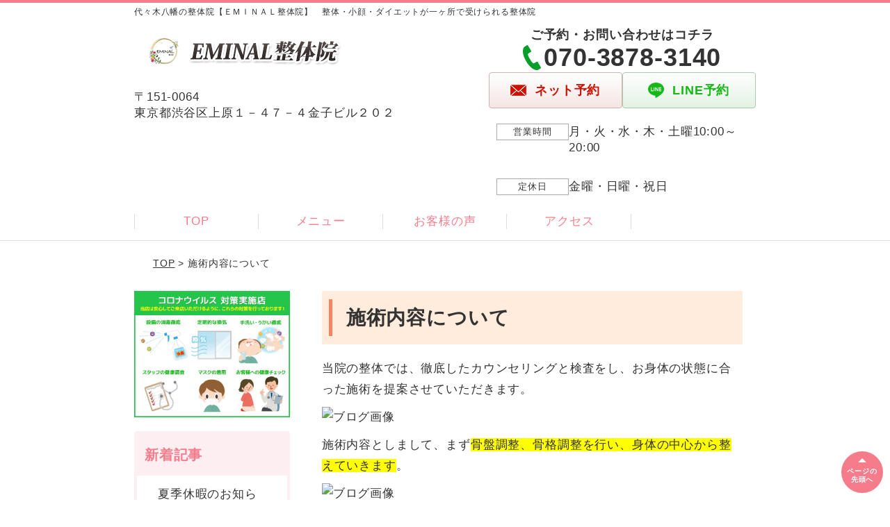

--- FILE ---
content_type: text/html; charset=UTF-8
request_url: https://eminalseitaiin.com/post-1764/
body_size: 9111
content:
<!DOCTYPE html>
<!--[if lt IE 7 ]><html class="ie6" lang="ja" prefix="og: http://ogp.me/ns# fb: http://ogp.me/ns/fb# article: http://ogp.me/ns/article#"><![endif]-->
<!--[if IE 7 ]><html class="ie7" lang="ja" prefix="og: http://ogp.me/ns# fb: http://ogp.me/ns/fb# article: http://ogp.me/ns/article#"><![endif]-->
<!--[if IE 8 ]><html class="ie8" lang="ja" prefix="og: http://ogp.me/ns# fb: http://ogp.me/ns/fb# article: http://ogp.me/ns/article#"><![endif]-->
<!--[if IE 9 ]><html class="ie9" lang="ja" prefix="og: http://ogp.me/ns# fb: http://ogp.me/ns/fb# article: http://ogp.me/ns/article#"><![endif]-->
<!--[if (gt IE 9)|!(IE)]><!-->
<html lang="ja" prefix="og: http://ogp.me/ns# fb: http://ogp.me/ns/fb# article: http://ogp.me/ns/article#">
<head>
<meta charset="utf-8">
<meta name="viewport" content="width=device-width,user-scalable=yes">
<meta name="format-detection" content="telephone=no">
<meta http-equiv="Pragma" content="no-cache">
<meta http-equiv="Cache-Control" content="no-cache">
<meta http-equiv="Expires" content="Thu, 01 Dec 1994 16:00:00 GMT">

<link rel="shortcut icon" href="https://theme.selfull.jp/images/common/selfav.ico">

<link rel="apple-touch-icon-precomposed" href="https://theme.selfull.jp/images/pink/apple-icon.png">

<link rel="stylesheet" href="https://eminalseitaiin.com/wp-content/themes/selfull/style.css" media="all">

<link rel="stylesheet" href="https://eminalseitaiin.com/wp-content/themes/selfull/css/reset.css?20230828" media="all">
<link rel="stylesheet" href="https://eminalseitaiin.com/wp-content/themes/selfull/css/layout.css?20230828" media="all">
<link rel="stylesheet" href="https://eminalseitaiin.com/wp-content/themes/selfull/css/module.css?20230828" media="all">
<link rel="stylesheet" href="https://eminalseitaiin.com/wp-content/themes/selfull/css/page.css?20250131" media="all">
<link rel="stylesheet" href="https://eminalseitaiin.com/wp-content/themes/selfull/css/block.css?20230828" media="all">
<link rel="stylesheet" href="https://eminalseitaiin.com/wp-content/themes/selfull/css/important.css?20230828" media="all">
<link rel="stylesheet" href="https://eminalseitaiin.com/wp-content/themes/selfull/css/print.css?20230828" media="all">


<link rel="stylesheet" href="https://eminalseitaiin.com/wp-content/themes/selfull/css/design-themes/theme-beauty.css?20230828" media="all">
<link rel="stylesheet" href="https://eminalseitaiin.com/wp-content/themes/selfull/css/design-themes/design-pagetop.css?20230828" media="all">
<link rel="stylesheet" href="https://eminalseitaiin.com/wp-content/themes/selfull/css/design-themes/design-check.css?20230828" media="all">
<link rel="stylesheet" href="https://eminalseitaiin.com/wp-content/themes/selfull/css/design-themes/design-menu.css?20230828" media="all">
<link rel="stylesheet" href="https://eminalseitaiin.com/wp-content/themes/selfull/css/design-themes/design-heading.css?20230828" media="all">


<style>
.except-more.design-menu-original #global-header #global-header-main-sp #global-header-main-sp-right #menu_btn {
	background-image: url(https://eminalseitaiin.com) !important;
}
.except-more.design-menu-original.design-menu-close #global-header #global-header-main-sp #global-header-main-sp-right #menu_btn.close {
	background-image: url(https://eminalseitaiin.com) !important;
}
.design-check-original .list-block ul.check li,
.design-check-original .entry-content .editor ul li {
	background-image: url(https://eminalseitaiin.com);
	background-size: 20px 20px;
}
</style>

<title>施術内容について | 代々木八幡の整体院【ＥＭＩＮＡＬ整体院】　整体・小顔・ダイエットが一ヶ所で受けられる整体院</title>
<meta name='robots' content='max-image-preview:large' />
<link rel='dns-prefetch' href='//s.w.org' />
		<script type="text/javascript">
			window._wpemojiSettings = {"baseUrl":"https:\/\/s.w.org\/images\/core\/emoji\/13.0.1\/72x72\/","ext":".png","svgUrl":"https:\/\/s.w.org\/images\/core\/emoji\/13.0.1\/svg\/","svgExt":".svg","source":{"concatemoji":"https:\/\/eminalseitaiin.com\/wp-includes\/js\/wp-emoji-release.min.js?ver=5.7"}};
			!function(e,a,t){var n,r,o,i=a.createElement("canvas"),p=i.getContext&&i.getContext("2d");function s(e,t){var a=String.fromCharCode;p.clearRect(0,0,i.width,i.height),p.fillText(a.apply(this,e),0,0);e=i.toDataURL();return p.clearRect(0,0,i.width,i.height),p.fillText(a.apply(this,t),0,0),e===i.toDataURL()}function c(e){var t=a.createElement("script");t.src=e,t.defer=t.type="text/javascript",a.getElementsByTagName("head")[0].appendChild(t)}for(o=Array("flag","emoji"),t.supports={everything:!0,everythingExceptFlag:!0},r=0;r<o.length;r++)t.supports[o[r]]=function(e){if(!p||!p.fillText)return!1;switch(p.textBaseline="top",p.font="600 32px Arial",e){case"flag":return s([127987,65039,8205,9895,65039],[127987,65039,8203,9895,65039])?!1:!s([55356,56826,55356,56819],[55356,56826,8203,55356,56819])&&!s([55356,57332,56128,56423,56128,56418,56128,56421,56128,56430,56128,56423,56128,56447],[55356,57332,8203,56128,56423,8203,56128,56418,8203,56128,56421,8203,56128,56430,8203,56128,56423,8203,56128,56447]);case"emoji":return!s([55357,56424,8205,55356,57212],[55357,56424,8203,55356,57212])}return!1}(o[r]),t.supports.everything=t.supports.everything&&t.supports[o[r]],"flag"!==o[r]&&(t.supports.everythingExceptFlag=t.supports.everythingExceptFlag&&t.supports[o[r]]);t.supports.everythingExceptFlag=t.supports.everythingExceptFlag&&!t.supports.flag,t.DOMReady=!1,t.readyCallback=function(){t.DOMReady=!0},t.supports.everything||(n=function(){t.readyCallback()},a.addEventListener?(a.addEventListener("DOMContentLoaded",n,!1),e.addEventListener("load",n,!1)):(e.attachEvent("onload",n),a.attachEvent("onreadystatechange",function(){"complete"===a.readyState&&t.readyCallback()})),(n=t.source||{}).concatemoji?c(n.concatemoji):n.wpemoji&&n.twemoji&&(c(n.twemoji),c(n.wpemoji)))}(window,document,window._wpemojiSettings);
		</script>
		<style type="text/css">
img.wp-smiley,
img.emoji {
	display: inline !important;
	border: none !important;
	box-shadow: none !important;
	height: 1em !important;
	width: 1em !important;
	margin: 0 .07em !important;
	vertical-align: -0.1em !important;
	background: none !important;
	padding: 0 !important;
}
</style>
	<link rel='stylesheet' id='dynamic-css-css'  href='https://eminalseitaiin.com/wp-content/themes/selfull/custom-properties.php?ver=1713943050' type='text/css' media='all' />
<link rel='stylesheet' id='wp-block-library-css'  href='https://eminalseitaiin.com/wp-includes/css/dist/block-library/style.min.css?ver=5.7' type='text/css' media='all' />
<link rel='stylesheet' id='contact-form-7-css'  href='https://eminalseitaiin.com/wp-content/plugins/contact-form-7/includes/css/styles.css?ver=4.3' type='text/css' media='all' />
<script type='text/javascript' src='https://eminalseitaiin.com/wp-includes/js/jquery/jquery.min.js?ver=3.5.1' id='jquery-core-js'></script>
<script type='text/javascript' src='https://eminalseitaiin.com/wp-includes/js/jquery/jquery-migrate.min.js?ver=3.3.2' id='jquery-migrate-js'></script>
<link rel="https://api.w.org/" href="https://eminalseitaiin.com/wp-json/" /><link rel="alternate" type="application/json" href="https://eminalseitaiin.com/wp-json/wp/v2/posts/1764" /><link rel="canonical" href="https://eminalseitaiin.com/post-1764/" />
<link rel='shortlink' href='https://eminalseitaiin.com/?p=1764' />
<link rel="alternate" type="application/json+oembed" href="https://eminalseitaiin.com/wp-json/oembed/1.0/embed?url=https%3A%2F%2Feminalseitaiin.com%2Fpost-1764%2F" />
<link rel="alternate" type="text/xml+oembed" href="https://eminalseitaiin.com/wp-json/oembed/1.0/embed?url=https%3A%2F%2Feminalseitaiin.com%2Fpost-1764%2F&#038;format=xml" />
<meta name="description" content="ＥＭＩＮＡＬ整体院は、東京都の代々木八幡駅または代々木公園駅から徒歩2分の立地にある整体院です。 施術者は国家資格を保持しており、バキバキしない優しい施術法を採用しておりますので、安心してお身体をお任せください。
 ">
<meta property="og:site_name" content="代々木八幡の整体院【ＥＭＩＮＡＬ整体院】　整体・小顔・ダイエットが一ヶ所で受けられる整体院">
<meta property="og:title" content="施術内容について">
<meta property="og:type" content="article">
<meta property="og:url" content="https://eminalseitaiin.com/post-1764/">
<meta name="twitter:card" content="summary">
<meta name="twitter:title" content="施術内容について">
<meta name="twitter:url" content="https://eminalseitaiin.com/post-1764/">

<link rel="stylesheet" href="https://eminalseitaiin.com/wp-content/themes/selfull/css/slick.css?2026011503" media="all">
<script src="https://eminalseitaiin.com/wp-content/themes/selfull/js/jquery-1.8.2.min.js"></script>
<script src="https://eminalseitaiin.com/wp-content/themes/selfull/js/slick.min.js"></script>






<!-- Google Tag Manager -->
<script>(function(w,d,s,l,i){w[l]=w[l]||[];w[l].push({'gtm.start':
new Date().getTime(),event:'gtm.js'});var f=d.getElementsByTagName(s)[0],
j=d.createElement(s),dl=l!='dataLayer'?'&l='+l:'';j.async=true;j.src=
'https://www.googletagmanager.com/gtm.js?id='+i+dl;f.parentNode.insertBefore(j,f);
})(window,document,'script','dataLayer','GTM-KN7P8BGT');</script>
<!-- End Google Tag Manager -->

</head>

<body id="site-design-beauty" class="double-column except-more site-color-pink site-color-2-orange design-h1-01 design-h2-01 design-h3-01 design-h4-01 design-pagetop-01 design-menu design-menu-01 design-check-01 site-font-gothic post">
<div id="fb-root"></div>
<script>
let facebookLazyLoadReady = false;
const handleFacebookLazyLoad = function() {
	if (!facebookLazyLoadReady) {
		facebookLazyLoadReady = true;
		return;
	}
	console.log('facebookLazyLoaded');
	(function(d, s, id) {
		var js, fjs = d.getElementsByTagName(s)[0];
		if (d.getElementById(id)) return;
		js = d.createElement(s); js.id = id;
		js.src = "//connect.facebook.net/ja_JP/sdk.js#xfbml=1&version=v2.4";
		fjs.parentNode.insertBefore(js, fjs);
	}(document, 'script', 'facebook-jssdk'));
	window.removeEventListener('scroll', handleFacebookLazyLoad);
}
window.addEventListener('scroll', handleFacebookLazyLoad);
</script>
<div id="site">
  <header id="global-header" role="banner" class="">

									<p class="site-title"><span class="inner">代々木八幡の整体院【ＥＭＩＮＡＬ整体院】　整体・小顔・ダイエットが一ヶ所で受けられる整体院</span></p>
					
					<div class="inner">
				<div id="global-header-main-pc">


					
					
											<div id="global-header-main-pc-left">
														<p class="logo"><a href="https://eminalseitaiin.com/"><img src="https://eminalseitaiin.com/wp-content/uploads/2019/11/980835ffed0b6027944c9941f542bbd51.png" alt="" width="308" height="68"></a></p>
							<p class="address">〒151-0064<br>東京都渋谷区上原１－４７－４金子ビル２０２</p>
						</div>
            <div id="global-header-main-pc-right">
              <p class="tel-text">ご予約・お問い合わせはコチラ</p>              <p class="tel tel-pc"><span class="tel-number">070-3878-3140</span></p>
              <div class="button-area">
                                <a href="http://b.hpr.jp/kr/hp/H000480915/" class="mail hover"><span>ネット予約</span></a>                <a href="https://lin.ee/35srnRJxh" target="_blank" class="line_btn hover"><span>LINE予約</span></a>              </div>
              <div class="info">
								<dl>
									<dt>営業時間</dt>
									<dd>月・火・水・木・土曜10:00～20:00　　</dd>									<dd>　　</dd>																	</dl>
                <dl>
                  <dt>定休日</dt>
                  <dd>金曜・日曜・祝日</dd>
                </dl>
							</div>
						</div>
					
				</div>
			</div>
		
		<div class="inner">
			<div id="global-header-main-sp" class="clearfix fixed-set">
				<div id="global-header-main-sp-left">
										<p class="logo"><a href="https://eminalseitaiin.com/"><img src="https://eminalseitaiin.com/wp-content/uploads/2019/11/980835ffed0b6027944c9941f542bbd51.png" title="ＥＭＩＮＡＬ整体院" alt="" width="308" height="68"></a></p>
				</div>
				<div id="global-header-main-sp-right">
          <span id="menu_btn" class="hover"></span>
          <!--
					<a href="tel:07038783140" class="tel" ><span>電話をかける</span></a>
          -->
				</div>
			</div>
		</div>

		<div class="inner">
					</div><!-- / .inner -->

    <div id="sp-menu">
      <div id="sp-menu-contents">
			</div>
      <div id="sp-menu-lightbox"></div>
    </div>

					<nav id="global-nav-pc" class="fixed-set" role="navigation">
				<div class="menu-%e3%82%b0%e3%83%ad%e3%83%bc%e3%83%90%e3%83%ab%e3%83%a1%e3%83%8b%e3%83%a5%e3%83%bc-container"><ul id="menu-%e3%82%b0%e3%83%ad%e3%83%bc%e3%83%90%e3%83%ab%e3%83%a1%e3%83%8b%e3%83%a5%e3%83%bc" class="menu"><li id="menu-item-1587" class="menu-item menu-item-type-post_type menu-item-object-page menu-item-home menu-item-1587"><a href="https://eminalseitaiin.com/">TOP</a></li>
<li id="menu-item-1575" class="menu-item menu-item-type-post_type menu-item-object-page menu-item-1575"><a href="https://eminalseitaiin.com/menu/">メニュー</a></li>
<li id="menu-item-1590" class="menu-item menu-item-type-post_type menu-item-object-page menu-item-1590"><a href="https://eminalseitaiin.com/voice/">お客様の声</a></li>
<li id="menu-item-1576" class="menu-item menu-item-type-post_type menu-item-object-page menu-item-1576"><a href="https://eminalseitaiin.com/access/">アクセス</a></li>
</ul></div>			</nav><!-- / #global-nav-pc -->
		

									<div id="global-nav-sp" class="fixed " role="navigation">
																						<p id="ff-sp-head-04" class="ff-sp-head"></p>
						<div id="ff-sp-contents">
							
							<a id="ff-sp-04-tel" class="" href="tel:07038783140" ></a>
															<a id="ff-sp-04-web" href="http://b.hpr.jp/kr/hp/H000480915/" ></a>
								<a id="ff-sp-04-line" class="" href="https://lin.ee/35srnRJxh" target="_blank"></a>
													</div>
									</div><!-- / #global-nav-sp-->
						</header><!-- / #global-header -->

	<div id="sp-modal">
		<div class="sp-modal-head">
			<div class="close-btn">
				<img src="https://theme.selfull.jp/images/common/sp-modal-close-btn.png" alt="閉じる" loading="lazy">
			</div>
		</div>
		<div class="sp-modal-main">
			<div class="sp-modal-main-line">
													<p class="mb-10"><img src="https://theme.selfull.jp/images/common/sp-modal-line-img-01.png" alt="24時間受付 LINE予約の流れ" width="541" height="254" loading="lazy"></p>
					<p class="mb-10"><img src="https://theme.selfull.jp/images/common/sp-modal-line-img-02.png" alt="まずは下のボタンから当院を友だち追加してください" width="541" height="67" loading="lazy"></p>
					<a href="https://lin.ee/35srnRJxh" target="_blank"><img src="https://theme.selfull.jp/images/common/sp-modal-line-btn.png" alt="LINEで友達追加する" width="541" height="86" loading="lazy"></a>
					<p class="txt-c">（LINEの友だち追加画面が開きます）</p>

					<div class="line-info">
						<p>友達に追加が完了したら、LINEのトーク画面より<br>
							「HPを見たのですが～」とメッセージをお送りください。</p>
						<p>ご予約の際は</p>
						<p><span class="color05">■</span> <span class="bold">希望のご予約日時</span><br>
							（第3希望までいただけると予約がスムーズです）<br>
							<span class="color05">■</span> <span class="bold">お名前と電話番号</span><br>
							<span class="color05">■</span> <span class="bold">お悩みの症状</span></p>
						<p>の３点をお送りください。</p>
					</div>
							</div>

			<div class="sp-modal-main-tel">
													<h2><img src="https://eminalseitaiin.com/wp-content/uploads/2019/11/980835ffed0b6027944c9941f542bbd51.png" title="ＥＭＩＮＡＬ整体院" alt="" loading="lazy"></h2>

					<dl class="date">
						<dt>営業時間</dt>
						<dd>月・火・水・木・土曜10:00～20:00　　</dd>						<dd>　　</dd>											</dl>
					<dl class="date">
						<dt>定休日</dt>
						<dd>金曜・日曜・祝日</dd>
					</dl>

					<a href="tel:07038783140" class="tel tel-sp hover" ><span>電話をかける</span></a>
					<p class="txt-c">（070-3878-3140に発信します）</p>

					<div class="tel-flow">
						<h2>ご予約の流れ</h2>
						<div class="comment-item comment-item-right clearfix">
							<p>お電話ありがとうございます、<br>ＥＭＩＮＡＬ整体院でございます。</p>
							<div class="img"><img src="https://theme.selfull.jp/images/common/sp-modal-tel-img-01.png" alt="予約の流れ" loading="lazy"></div>
						</div>
						<p>と電話に出ますので、</p>
						<div class="comment-item clearfix">
							<p>ホームページを見たのですが、<br>予約をお願いします。</p>
							<div class="img"><img src="https://theme.selfull.jp/images/common/sp-modal-tel-img-02.png" alt="予約の流れ" loading="lazy"></div>
						</div>
						<p class="mb-20">とお伝えください。</p>
						<p><span class="color03">■</span> <span class="bold">お名前（フルネーム）</span><br>
							<span class="color03">■</span> <span class="bold">ご予約の日</span><br>
							<span class="color03">■</span> <span class="bold">ご連絡がつくお電話番号</span><br>
							<span class="color03">■</span> <span class="bold">一番気になるお身体の状態・症状</span></p>
						<p>をお伺いいたします。</p>
					</div>
				


			</div>
		</div>
	</div>

	
			<div class="breadcrumb">
			<div class="inner"><a href="https://eminalseitaiin.com">TOP</a> &gt;

				
											施術内容について					
							</div>
		</div>
	
	<div id="contents">
		<main id="main" role="main">

	<article id="id-1764" class="type-page">
				
			<header class="entry-header">
				<h1>施術内容について</h1>
			</header><!-- .entry-header -->

			<div class="entry-content">
				<div class="editor"><p>当院の整体では、徹底したカウンセリングと検査をし、お身体の状態に合った施術を提案させていただきます。</p>
<p><img id="blogImage01" src="https://imgbp.salonboard.com/KLP/img/blog/88/93/I045728893/I045728893_219-164.jpg" alt="ブログ画像" /></p>
<p>施術内容としまして、まず<span style="background-color: #ffff00;">骨盤調整、骨格調整を行い、身体の中心から整えていきます</span>。</p>
<p><img id="blogImage02" src="https://imgbp.salonboard.com/KLP/img/blog/89/64/I045728964/I045728964_219-164.jpg" alt="ブログ画像" /></p>
<p>その後、<span style="background-color: #ffff00;">重心である内臓の調整をすることによって身体のバランスと代謝をよくし、整いやすい健康な身体作りをしていきます</span>。</p>
<p><img id="blogImage03" src="https://imgbp.salonboard.com/KLP/img/blog/90/17/I045729017/I045729017_219-164.jpg" alt="ブログ画像" /></p>
<p>また、<span style="background-color: #ffff00;">深層の筋膜の調整リリース、リンパドレナージュを行うことによって、深層の筋肉がほぐれ、疲れからの回復が促されま</span>す。</p>
<p><img id="blogImage04" src="https://imgbp.salonboard.com/KLP/img/blog/97/21/I045729721/I045729721_219-164.jpg" alt="ブログ画像" /></p>
<p>その為、肩こり、腰痛の改善、更には浮腫や冷え性の改善などの効果も期待出来ます。</p>
<p>当院の整体では<span style="color: #ff0000;">、頭蓋骨調整も行うので、全身の機能と構造を整えていき、痛みはもちろん根本的な原因を見つけ出しより健康な毎日を提供いたします</span>。</p>
<p>EMINAL整体院では、今すぐ痛みをとりたい！という方から、ご自身の状態が分かりたい！と気にされている方まで、皆さんの不安やお悩みに一緒に向き合っていきたいと思っております。</p>
<p>ご来院を心よりお待ちしております。</p>
<div></div>
</div>
							</div><!-- .entry-content --> 

			</article>

					<footer id="content-footer">
      
			<h2><img src="https://eminalseitaiin.com/wp-content/uploads/2019/11/980835ffed0b6027944c9941f542bbd51.png" alt="ＥＭＩＮＡＬ整体院" loading="lazy"></h2>

			
								<div id="content-footer-main" class="">
					
					<div class="content-footer-contact">
						<p class="tel-text">ご予約・お問い合わせはコチラ</p>						<p class="tel tel-pc"><span class="tel-number">070-3878-3140</span></p>

						<div class="button-area">
							<a href="tel:07038783140" class="tel tel-sp hover" ><span>070-3878-3140</span></a>
														<a href="http://b.hpr.jp/kr/hp/H000480915/" class="mail hover"><span>ネット予約</span></a>							<a href="https://lin.ee/35srnRJxh" target="_blank" class="line_btn hover"><span>LINE予約</span></a>						</div>

						<div class="info">
							<dl>
								<dt>営業時間</dt>
								<dd>月・火・水・木・土曜10:00～20:00　　</dd>
								<dd>　　</dd>
								<dd></dd>
							</dl>
							<dl>
								<dt>定休日</dt>
								<dd>金曜・日曜・祝日</dd>
							</dl>
						</div>
					</div>
					<div class="content-footer-map">
						<p class="address"><span>〒151-0064</span>東京都渋谷区上原１－４７－４金子ビル２０２</p>
													<div class="googlemap">
								<iframe src="https://www.google.com/maps/embed?pb=!1m18!1m12!1m3!1d3241.328356553732!2d139.6853493146624!3d35.668916080197235!2m3!1f0!2f0!3f0!3m2!1i1024!2i768!4f13.1!3m3!1m2!1s0x6018f34b924e1721%3A0xa7189aefb743413c!2z44CSMTUxLTAwNjQg5p2x5Lqs6YO95riL6LC35Yy65LiK5Y6f77yR5LiB55uu77yU77yX4oiS77yUIOmHkeWtkOODk-ODqw!5e0!3m2!1sja!2sjp!4v1573699504129!5m2!1sja!2sjp" width="600" height="450" frameborder="0" style="border:0;" allowfullscreen="" loading="lazy"></iframe>							</div>
											</div>

				</div>

			
		</footer><!-- #content-footer -->

	
</main><!-- #main -->
<aside id="side" role="complementary">
			<ul class="side-bnr ">
			        <li>
                      <img src="https://eminalseitaiin.com/wp-content/uploads/2020/04/corona_image.jpg" width="640" height="520" loading="lazy" alt="コロナウイルス対策実施店">
                  </li>
      								</ul>
	
	
						<div class="side-nav newpost newpost1 sp-set">
				<h2 class="side-nav-title">新着記事</h2>
				<ul>
					<li class=""><a href="https://eminalseitaiin.com/post-2027/">夏季休暇のお知らせ</a></li><li class="hide"><a href="https://eminalseitaiin.com/post-2024/">正しい歩き方について</a></li><li class="hide"><a href="https://eminalseitaiin.com/post-2021/">コロナ対策運動⑫イヤープル（耳引っ張り）</a></li><li class="hide"><a href="https://eminalseitaiin.com/post-2019/">睡眠の質を上げよう！</a></li><li class="hide"><a href="https://eminalseitaiin.com/post-2017/">食事バランス</a></li><li class="hide"><a href="https://eminalseitaiin.com/post-2014/">効果的な水分摂取のタイミングは？</a></li><li class="hide"><a href="https://eminalseitaiin.com/post-2012/">一日に必要な水分量は？</a></li><li class="hide"><a href="https://eminalseitaiin.com/post-2008/">今だから始めよう！コロナ対策運動　⑪広背筋ストレッチ</a></li><li class="hide"><a href="https://eminalseitaiin.com/post-1997/">今だから始めよう！コロナ対策運動　⑩肩甲骨体操</a></li><li class="hide"><a href="https://eminalseitaiin.com/post-1991/">今だから始めよう！コロナ対策運動　⑨ハムストリングストレッチ</a></li><li class="hide"><a href="https://eminalseitaiin.com/post-1987/">今だから始めよう！コロナ対策運動⑧頚のストレッチ</a></li><li class="hide"><a href="https://eminalseitaiin.com/post-1973/">今だから始めよう！コロナ対策運動⑦腸腰筋のストレッチ</a></li><li class="hide"><a href="https://eminalseitaiin.com/post-1971/">今だから始めよう！コロナ対策運動⑥股関節のストレッチ</a></li><li class="hide"><a href="https://eminalseitaiin.com/post-1966/">今だから始めよう！コロナ対策運動⑤ワイドスクワット</a></li><li class="hide"><a href="https://eminalseitaiin.com/post-1959/">今だから始めよう！コロナ対策運動　④自律神経を整える</a></li><li class="hide"><a href="https://eminalseitaiin.com/post-1953/">今だから始めよう！コロナ対策運動　③深呼吸のチェック</a></li><li class="hide"><a href="https://eminalseitaiin.com/post-1951/">今だから始めよう！コロナ対策運動　②歩行禅</a></li><li class="hide"><a href="https://eminalseitaiin.com/post-1947/">今だから始めよう！コロナ対策運動①深呼吸の方法</a></li><li class="hide"><a href="https://eminalseitaiin.com/post-1796/">座る時の注意点</a></li><li class="hide"><a href="https://eminalseitaiin.com/post-1768/">椅子から立ち上がる時の注意点</a></li><li class="hide"><a href="https://eminalseitaiin.com/post-1766/">オステオパシー整体とは？</a></li><li class="hide"><a href="https://eminalseitaiin.com/post-1764/">施術内容について</a></li><li class="hide"><a href="https://eminalseitaiin.com/post-1734/">当院の新型コロナウイルス対策について</a></li><li class="morepostBtn"><a href="#MorePost">もっと見る</a></li>				</ul>
			</div><!-- / .side-nav -->
		
	
	
	
	<div class="side-nav sp-set">
		<h2 class="side-nav-title">メニュー</h2>
		<div class="menu-%e3%82%b5%e3%82%a4%e3%83%89%ef%bc%86%e3%83%95%e3%83%83%e3%82%bf%e3%83%bc-container"><ul id="menu-%e3%82%b5%e3%82%a4%e3%83%89%ef%bc%86%e3%83%95%e3%83%83%e3%82%bf%e3%83%bc" class="menu"><li id="menu-item-1580" class="menu-item menu-item-type-post_type menu-item-object-page menu-item-home menu-item-1580"><a href="https://eminalseitaiin.com/">TOP</a></li>
<li id="menu-item-1586" class="menu-item menu-item-type-post_type menu-item-object-page menu-item-1586"><a href="https://eminalseitaiin.com/menu/">メニュー</a></li>
<li id="menu-item-1581" class="menu-item menu-item-type-post_type menu-item-object-page menu-item-1581"><a href="https://eminalseitaiin.com/staff/">院長紹介</a></li>
<li id="menu-item-1637" class="menu-item menu-item-type-post_type menu-item-object-page menu-item-1637"><a href="https://eminalseitaiin.com/facility/">院内の様子</a></li>
<li id="menu-item-1582" class="menu-item menu-item-type-post_type menu-item-object-page menu-item-1582"><a href="https://eminalseitaiin.com/access/">アクセス</a></li>
<li id="menu-item-1583" class="menu-item menu-item-type-post_type menu-item-object-page menu-item-1583"><a href="https://eminalseitaiin.com/faq/">よくあるご質問</a></li>
<li id="menu-item-1578" class="menu-item menu-item-type-post_type menu-item-object-page menu-item-1578"><a href="https://eminalseitaiin.com/voice/">お客様の声</a></li>
<li id="menu-item-1579" class="menu-item menu-item-type-post_type menu-item-object-page menu-item-1579"><a href="https://eminalseitaiin.com/sitemap/">サイトマップ</a></li>
<li id="menu-item-1799" class="menu-item menu-item-type-post_type menu-item-object-page menu-item-1799"><a href="https://eminalseitaiin.com/blog-list/">ブログ一覧</a></li>
<li id="menu-item-2130" class="menu-item menu-item-type-post_type menu-item-object-page menu-item-2130"><a href="https://eminalseitaiin.com/policy/">プライバシーポリシー</a></li>
</ul></div>	</div><!-- / .side-nav -->

			<ul class="side-bnr ">
						        <li>
          <a href="https://www.ekiten.jp/shop_54772345/" >            <img src="https://eminalseitaiin.com/wp-content/uploads/2020/04/9fb72fe5f9ce4e6c9f49eb7f75f21db5.png" width="605" height="303" loading="lazy" alt="エキテン">
          </a>        </li>
      					</ul>
	
	

								<div class="side-nav sp-set">
				<h2 class="side-nav-title">症状別メニュー</h2>
				<ul>
											<li><a href="https://eminalseitaiin.com/symptomscat/post-1984/">坐骨神経痛</a></li>
											<li><a href="https://eminalseitaiin.com/symptomscat/post-1982/">ぎっくり腰</a></li>
											<li><a href="https://eminalseitaiin.com/symptomscat/post-1941/">膝痛</a></li>
											<li><a href="https://eminalseitaiin.com/symptomscat/post-1731/">整顔整体</a></li>
											<li><a href="https://eminalseitaiin.com/symptomscat/post-1729/">めまい</a></li>
											<li><a href="https://eminalseitaiin.com/symptomscat/post-1727/">自律神経失調症</a></li>
											<li><a href="https://eminalseitaiin.com/symptomscat/post-1725/">顎関節症</a></li>
											<li><a href="https://eminalseitaiin.com/symptomscat/post-1723/">産後骨盤調整</a></li>
											<li><a href="https://eminalseitaiin.com/symptomscat/post-1721/">頭痛</a></li>
											<li><a href="https://eminalseitaiin.com/symptomscat/post-1719/">腰痛</a></li>
											<li><a href="https://eminalseitaiin.com/symptomscat/post-1717/">肩こり</a></li>
											<li><a href="https://eminalseitaiin.com/symptomscat/post-1710/">骨盤のゆがみ</a></li>
									</ul>
			</div><!-- / .side-nav -->
					
		<div class="facebook1">
					<div class="fb-like-box" data-href="https://www.facebook.com/Eminal%E6%95%B4%E4%BD%93%E9%99%A2-107878154230228/?modal=admin_todo_tour" data-width="238" data-height="350" data-colorscheme="light" data-show-faces="true" data-header="true" data-stream="false" data-show-border="true"></div>
			</div>
	<div class="facebook2 ">
					<div class="fb-like-box" data-href="https://www.facebook.com/Eminal%E6%95%B4%E4%BD%93%E9%99%A2-107878154230228/?modal=admin_todo_tour" data-width="238" data-height="350" data-colorscheme="light" data-show-faces="true" data-header="true" data-stream="false" data-show-border="true"></div>
			</div>

		
	
								
								<div class="side-nav sp-set">
				<h2 class="side-nav-title">ブログ</h2>
				<ul>
											<li><a href="https://eminalseitaiin.com/post-2027/">夏季休暇のお知らせ</a></li>
											<li><a href="https://eminalseitaiin.com/post-2024/">正しい歩き方について</a></li>
											<li><a href="https://eminalseitaiin.com/post-2021/">コロナ対策運動⑫イヤープル（耳引っ張り）</a></li>
											<li><a href="https://eminalseitaiin.com/post-2019/">睡眠の質を上げよう！</a></li>
											<li><a href="https://eminalseitaiin.com/post-2017/">食事バランス</a></li>
											<li><a href="https://eminalseitaiin.com/post-2014/">効果的な水分摂取のタイミングは？</a></li>
											<li><a href="https://eminalseitaiin.com/post-2012/">一日に必要な水分量は？</a></li>
											<li><a href="https://eminalseitaiin.com/post-2008/">今だから始めよう！コロナ対策運動　⑪広背筋ストレッチ</a></li>
											<li><a href="https://eminalseitaiin.com/post-1997/">今だから始めよう！コロナ対策運動　⑩肩甲骨体操</a></li>
											<li><a href="https://eminalseitaiin.com/post-1991/">今だから始めよう！コロナ対策運動　⑨ハムストリングストレッチ</a></li>
									</ul>
			</div><!-- / .side-nav -->
					</aside><!-- / #side -->
</div><!-- / #contents -->



	<footer id="global-footer" class=" " role="contentinfo">

									<p id="pagetop" class=" "><a class="scroll hover" href="#site"><span>ページの<br>先頭へ</span></a></p>
					
		<div id="global-footer-nav">
							<div class="inner"><div class="menu-%e3%82%b5%e3%82%a4%e3%83%89%ef%bc%86%e3%83%95%e3%83%83%e3%82%bf%e3%83%bc-container"><ul id="menu-%e3%82%b5%e3%82%a4%e3%83%89%ef%bc%86%e3%83%95%e3%83%83%e3%82%bf%e3%83%bc-1" class="menu"><li class="menu-item menu-item-type-post_type menu-item-object-page menu-item-home menu-item-1580"><a href="https://eminalseitaiin.com/">TOP</a></li>
<li class="menu-item menu-item-type-post_type menu-item-object-page menu-item-1586"><a href="https://eminalseitaiin.com/menu/">メニュー</a></li>
<li class="menu-item menu-item-type-post_type menu-item-object-page menu-item-1581"><a href="https://eminalseitaiin.com/staff/">院長紹介</a></li>
<li class="menu-item menu-item-type-post_type menu-item-object-page menu-item-1637"><a href="https://eminalseitaiin.com/facility/">院内の様子</a></li>
<li class="menu-item menu-item-type-post_type menu-item-object-page menu-item-1582"><a href="https://eminalseitaiin.com/access/">アクセス</a></li>
<li class="menu-item menu-item-type-post_type menu-item-object-page menu-item-1583"><a href="https://eminalseitaiin.com/faq/">よくあるご質問</a></li>
<li class="menu-item menu-item-type-post_type menu-item-object-page menu-item-1578"><a href="https://eminalseitaiin.com/voice/">お客様の声</a></li>
<li class="menu-item menu-item-type-post_type menu-item-object-page menu-item-1579"><a href="https://eminalseitaiin.com/sitemap/">サイトマップ</a></li>
<li class="menu-item menu-item-type-post_type menu-item-object-page menu-item-1799"><a href="https://eminalseitaiin.com/blog-list/">ブログ一覧</a></li>
<li class="menu-item menu-item-type-post_type menu-item-object-page menu-item-2130"><a href="https://eminalseitaiin.com/policy/">プライバシーポリシー</a></li>
</ul></div></div>
						</div><!-- / .global-footer-nav -->

		<div id="global-footer-main-pc">
			<div class="inner">
				<div id="global-footer-main-pc-left">
					<p class="logo"><a href="https://eminalseitaiin.com/"><img src="https://eminalseitaiin.com/wp-content/uploads/2019/11/980835ffed0b6027944c9941f542bbd51.png" alt="ＥＭＩＮＡＬ整体院" rel="home" loading="lazy"></a></p>
					<p class="address">〒151-0064　東京都渋谷区上原１－４７－４金子ビル２０２</p>
				</div>
				<div id="global-footer-main-pc-right">
					<div id="global-footer-main-pc-right-top">
						<p class="tel-text">ご予約・お問い合わせはコチラ</p>						<p class="tel tel-pc"><span class="tel-number">070-3878-3140</span></p>
						<div class="button-area">
														<a href="http://b.hpr.jp/kr/hp/H000480915/" class="mail hover"><span>ネット予約</span></a>							<a href="https://lin.ee/35srnRJxh" target="_blank" class="line_btn hover"><span>LINE予約</span></a>						</div>
					</div>
					<div class="info">
						<dl>
							<dt>営業時間</dt>
							<dd>月・火・水・木・土曜10:00～20:00　　</dd>							<dd>　　</dd>													</dl>
						<dl>
							<dt>定休日</dt>
							<dd>金曜・日曜・祝日</dd>
						</dl>
					</div>
				</div>
			</div>
			<p class="copyright"><small>Copyright(c) ＥＭＩＮＡＬ整体院 All Rights Reserved.</small></p>
		</div>
	</footer><!-- / #global-footer -->

</div><!-- /#site -->





<div id="window-size-check"></div>

<!--[if lt IE 9]><script src="http://html5shiv.googlecode.com/svn/trunk/html5.js"></script><![endif]-->
<script defer src="https://eminalseitaiin.com/wp-content/themes/selfull/js/common.js?20230510_2"></script>

<script type='text/javascript' src='https://eminalseitaiin.com/wp-content/plugins/contact-form-7/includes/js/jquery.form.min.js?ver=3.51.0-2014.06.20' id='jquery-form-js'></script>
<script type='text/javascript' id='contact-form-7-js-extra'>
/* <![CDATA[ */
var _wpcf7 = {"loaderUrl":"https:\/\/eminalseitaiin.com\/wp-content\/plugins\/contact-form-7\/images\/ajax-loader.gif","sending":"\u9001\u4fe1\u4e2d ..."};
/* ]]> */
</script>
<script type='text/javascript' src='https://eminalseitaiin.com/wp-content/plugins/contact-form-7/includes/js/scripts.js?ver=4.3' id='contact-form-7-js'></script>
<script type='text/javascript' src='https://eminalseitaiin.com/wp-includes/js/wp-embed.min.js?ver=5.7' id='wp-embed-js'></script>
<!-- Google Tag Manager (noscript) -->
<noscript><iframe src="https://www.googletagmanager.com/ns.html?id=GTM-KN7P8BGT"
height="0" width="0" style="display:none;visibility:hidden"></iframe></noscript>
<!-- End Google Tag Manager (noscript) --></body></html>


--- FILE ---
content_type: text/css; charset: UTF-8;charset=UTF-8
request_url: https://eminalseitaiin.com/wp-content/themes/selfull/custom-properties.php?ver=1713943050
body_size: -94
content:

body {
  --parts-max-width: 640px;
  --main-max-width: 680.85106382979px;
  --contents-max-width: 950.85106382979px;
  --site-font-size: 17px;
  --site-line-spacing: 1.8;
  --site-character-spacing: 0.05em;
  --parts-margin: 48px;
}